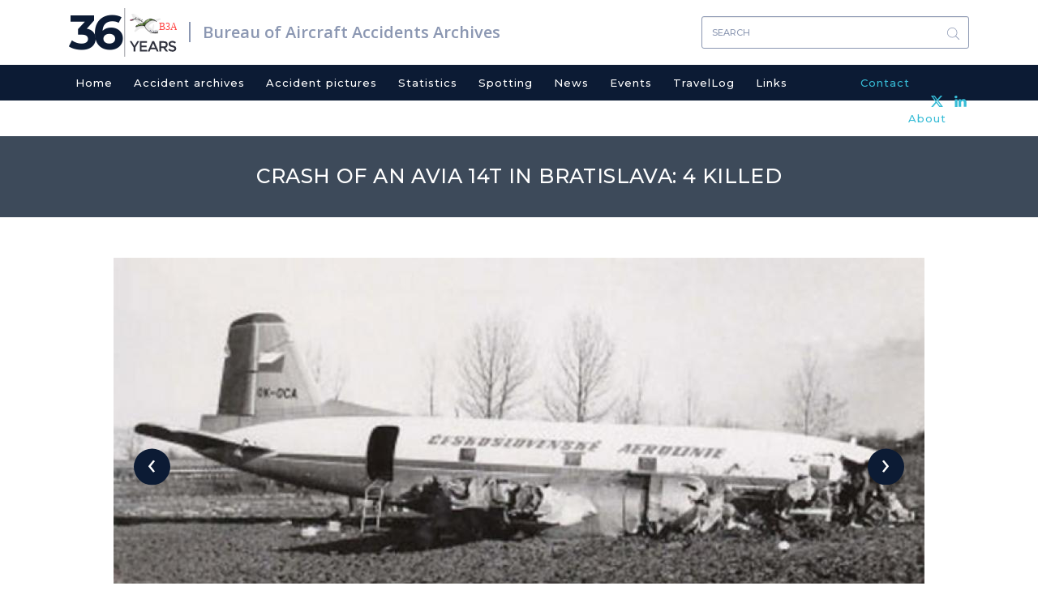

--- FILE ---
content_type: text/html; charset=UTF-8
request_url: https://www.baaa-acro.com/crash/crash-avia-14t-bratislava-4-killed
body_size: 6646
content:
<!DOCTYPE html>
<html  lang="en" dir="ltr" prefix="content: http://purl.org/rss/1.0/modules/content/  dc: http://purl.org/dc/terms/  foaf: http://xmlns.com/foaf/0.1/  og: http://ogp.me/ns#  rdfs: http://www.w3.org/2000/01/rdf-schema#  schema: http://schema.org/  sioc: http://rdfs.org/sioc/ns#  sioct: http://rdfs.org/sioc/types#  skos: http://www.w3.org/2004/02/skos/core#  xsd: http://www.w3.org/2001/XMLSchema# ">
  <head>
    <meta charset="utf-8" />
<script async src="https://www.googletagmanager.com/gtag/js?id=UA-111389693-1"></script>
<script>window.dataLayer = window.dataLayer || [];function gtag(){dataLayer.push(arguments)};gtag("js", new Date());gtag("set", "developer_id.dMDhkMT", true);gtag("config", "UA-111389693-1", {"groups":"default","anonymize_ip":true,"page_placeholder":"PLACEHOLDER_page_path","allow_ad_personalization_signals":false});</script>
<meta name="Generator" content="Drupal 10 (https://www.drupal.org)" />
<meta name="MobileOptimized" content="width" />
<meta name="HandheldFriendly" content="true" />
<meta name="viewport" content="width=device-width, initial-scale=1.0" />
<link rel="icon" href="/sites/default/files/favicon_0.ico" type="image/vnd.microsoft.icon" />
<link rel="canonical" href="https://www.baaa-acro.com/crash/crash-avia-14t-bratislava-4-killed" />
<link rel="shortlink" href="https://www.baaa-acro.com/node/473986" />
</head-placeholder>
    <title>Crash of an Avia 14T in Bratislava: 4 killed | Bureau of Aircraft Accidents Archives</title>
    <link rel="stylesheet" media="all" href="/sites/default/files/css/css_-8jQlPGZGBDI3i_22H-MJ8IfAzidYnN3WEfD6HQcO94.css?delta=0&amp;language=en&amp;theme=baaa_acro&amp;include=eJxlzksOwyAMhOELofhIkQFTpXUYZBslvX2z6UPq7pt_NVkixFY5B1zq2ja9ptNNuhhrykB4GA9qxrscsEcqD6lbwFYuBVY3dPpoaYYe0msqUFjGSVUaT40rmFC1OVgXvvOZcGhhw3RR-nHyYlCdg95I_vSQnTK7pENyg-3r99lfeQEjQFSj" />
<link rel="stylesheet" media="all" href="/sites/default/files/css/css_0JKT7rSrGjjMnNVJWne_cuCbEFCvssZxs0BdK08f2DU.css?delta=1&amp;language=en&amp;theme=baaa_acro&amp;include=eJxlzksOwyAMhOELofhIkQFTpXUYZBslvX2z6UPq7pt_NVkixFY5B1zq2ja9ptNNuhhrykB4GA9qxrscsEcqD6lbwFYuBVY3dPpoaYYe0msqUFjGSVUaT40rmFC1OVgXvvOZcGhhw3RR-nHyYlCdg95I_vSQnTK7pENyg-3r99lfeQEjQFSj" />
<link rel="stylesheet" media="print" href="/sites/default/files/css/css_ORsvqZd-zCPyd4lSHlFSSBa_6Dg4Hc7UOvANV0YJvHg.css?delta=2&amp;language=en&amp;theme=baaa_acro&amp;include=eJxlzksOwyAMhOELofhIkQFTpXUYZBslvX2z6UPq7pt_NVkixFY5B1zq2ja9ptNNuhhrykB4GA9qxrscsEcqD6lbwFYuBVY3dPpoaYYe0msqUFjGSVUaT40rmFC1OVgXvvOZcGhhw3RR-nHyYlCdg95I_vSQnTK7pENyg-3r99lfeQEjQFSj" />
</css-placeholder>
    <script
  type="text/javascript"
  src="https://app.termly.io/resource-blocker/86ebbf44-45f8-4613-8652-14af1492c9b1?autoBlock=on"
></script>
    </js-placeholder>
  </head>
  <body class="page-node-473986 path-node page-node-type-crash has-glyphicons">
    <a href="#main-content" class="visually-hidden focusable skip-link">
      Skip to main content
    </a>
    
      <div class="dialog-off-canvas-main-canvas" data-off-canvas-main-canvas>
              <div class="logo-and-search container">
                            <div class="col-sm-12" role="heading">
              <div class="region region-header">
          <a href="/" title="Home" rel="home" class="logo navbar-btn pull-left">
    <span class="years">36</span>
          <img src="/sites/default/files/new_logo.svg" alt="Home" />
      </a>
      <a href="/" title="Bureau of Aircraft Accidents Archives" rel="home" class="name navbar-brand">Bureau of Aircraft Accidents Archives</a>
  <section class="views-exposed-form bef-exposed-form block block-views block-views-exposed-filter-blocksearch-result-page-1 clearfix" data-drupal-selector="views-exposed-form-search-result-page-1" id="block-exposedformsearch-resultpage-1">
  
    

      <form action="/search-results" method="get" id="views-exposed-form-search-result-page-1" accept-charset="UTF-8">
  <div class="form--inline form-inline clearfix">
  <div class="form-item js-form-item form-type-textfield js-form-type-textfield form-item-combine js-form-item-combine form-group">
      
  
  
  <input data-drupal-selector="edit-combine" class="form-text form-control" type="text" id="edit-combine" name="combine" value="" size="30" maxlength="128" placeholder="Search" />

  
  
  </div>
<div data-drupal-selector="edit-actions" class="form-actions form-group js-form-wrapper form-wrapper" id="edit-actions"><button data-drupal-selector="edit-submit-search-result" class="button js-form-submit form-submit btn-primary btn icon-before" type="submit" id="edit-submit-search-result" value="Search"><span class="icon glyphicon glyphicon-search" aria-hidden="true"></span>
Search</button></div>

</div>

</form>

  </section>


  </div>

          </div>
                  </div>
    <header class="navbar navbar-default container" id="navbar" role="banner">
      
      <div class="navbar-header">
        
                          <button type="button" class="navbar-toggle" data-toggle="collapse" data-target="#navbar-collapse">
            <span class="sr-only">Toggle navigation</span>
            <span class="icon-bar"></span>
            <span class="icon-bar"></span>
            <span class="icon-bar"></span>
          </button>
              </div>

                    <div class="container">
          <div id="navbar-collapse" class="navbar-collapse collapse">
              <div class="region region-navigation-collapsible">
    <nav role="navigation" aria-labelledby="block-baaa-acro-main-menu-menu" id="block-baaa-acro-main-menu">
            
  <h2 class="visually-hidden" id="block-baaa-acro-main-menu-menu">Main navigation</h2>
  

        
      <ul class="menu menu--main nav navbar-nav">
                      <li class="first">
                                        <a href="/" data-drupal-link-system-path="&lt;front&gt;">Home</a>
              </li>
                      <li>
                                        <a href="/crash-archives" data-drupal-link-system-path="crash-archives">Accident archives</a>
              </li>
                      <li>
                                        <a href="/crash-pictures" data-drupal-link-system-path="crash-pictures">Accident pictures</a>
              </li>
                      <li>
                                        <a href="/statistics" target="_self" rel="" data-drupal-link-system-path="node/219">Statistics</a>
              </li>
                      <li>
                                        <a href="/spotting" data-drupal-link-system-path="spotting">Spotting</a>
              </li>
                      <li>
                                        <a href="/news" data-drupal-link-system-path="news">News</a>
              </li>
                      <li>
                                        <a href="/events" data-drupal-link-system-path="events">Events</a>
              </li>
                      <li>
                                        <a href="/travellog" data-drupal-link-system-path="travellog">TravelLog</a>
              </li>
                      <li>
                                        <a href="/links" data-drupal-link-system-path="links">Links</a>
              </li>
                      <li>
                                        <a href="/contact" target="_self" rel="" class="contact-menu menu-right" data-drupal-link-system-path="node/6">Contact</a>
              </li>
                      <li class="last">
                                        <a href="/about" target="_self" rel="" class="about-menu menu-right" data-drupal-link-system-path="node/39">About</a>
              </li>
        </ul>
  

  </nav>

  </div>

          </div>
          <div class="header-social-link-menu"><section id="block-headersociallinks" class="block block-block-content block-block-content9f263ab9-5dfe-4080-a626-fd59a580409c clearfix">
  
    

      
            <div class="field field--name-body field--type-text-with-summary field--label-hidden field--item"><div class="social-links"><a href="https://twitter.com/baaaacro" target="_blank"><img src="/sites/default/files/x.svg" width="15" height="14" loading="lazy"></a> <a href="https://www.linkedin.com/in/ronanhubert/" target="_blank"><img src="/sites/default/files/header-linkedin.svg" width="15" height="14" loading="lazy"></a></div></div>
      
  </section>

</div>
        </div>
                </header>
              <div class="page-title">
          <div class="region region-page-title">
        <h1 class="page-header">
<span>Crash of an Avia 14T in Bratislava: 4 killed</span>
</h1>


  </div>

      </div>
            <div role="main" class="main-container container js-quickedit-main-content">
    <div class="row">

            
                  <section class="col-sm-12">

                                      <div class="highlighted">  <div class="region region-highlighted">
    <div data-drupal-messages-fallback class="hidden"></div>

  </div>
</div>
                  
                
                          <a id="main-content"></a>
            <div class="region region-content">
      <article data-history-node-id="473986" about="/crash/crash-avia-14t-bratislava-4-killed" class="crash full clearfix">

  
    

  
  <div class="content">
  	        <div class="owl-slider-wrapper owl-carousel owl-theme" data-settings="{&quot;items&quot;:1,&quot;margin&quot;:1,&quot;nav&quot;:true,&quot;autoplay&quot;:false,&quot;autoplayHoverPause&quot;:false,&quot;loop&quot;:true,&quot;dots&quot;:true,&quot;dimensionMobile&quot;:&quot;479&quot;,&quot;itemsMobile&quot;:&quot;1&quot;,&quot;dimensionDesktop&quot;:&quot;1199&quot;,&quot;itemsDesktop&quot;:&quot;1&quot;,&quot;responsive&quot;:{&quot;479&quot;:{&quot;items&quot;:1},&quot;1199&quot;:{&quot;items&quot;:1}}}">
  <div class="owl-item-inner owl-item-inner0">  <a href="/sites/default/files/import/uploads/1977/02/OK-OCA-1.jpg" data-toggle="lightbox" data-gallery="example-gallery"><img src="/sites/default/files/styles/crash_detail_page_image_style_1000x505_/public/import/uploads/1977/02/OK-OCA-1.jpg?itok=pzY_eh-5" width="1000" height="505" alt="" loading="lazy" typeof="Image" class="img-responsive" />

</a>
</div><div class="owl-item-inner owl-item-inner1">  <a href="/sites/default/files/import/uploads/1977/02/OK-OCA-2.jpg" data-toggle="lightbox" data-gallery="example-gallery"><img src="/sites/default/files/styles/crash_detail_page_image_style_1000x505_/public/import/uploads/1977/02/OK-OCA-2.jpg?itok=dB_3vL-8" width="1000" height="505" alt="" loading="lazy" typeof="Image" class="img-responsive" />

</a>
</div><div class="owl-item-inner owl-item-inner2">  <a href="/sites/default/files/import/uploads/1977/02/OK-OCA-6.jpg" data-toggle="lightbox" data-gallery="example-gallery"><img src="/sites/default/files/styles/crash_detail_page_image_style_1000x505_/public/import/uploads/1977/02/OK-OCA-6.jpg?itok=Waz1ZOqr" width="1000" height="505" alt="" loading="lazy" typeof="Image" class="img-responsive" />

</a>
</div><div class="owl-item-inner owl-item-inner3">  <a href="/sites/default/files/import/uploads/1977/02/OK-OCA-3.jpg" data-toggle="lightbox" data-gallery="example-gallery"><img src="/sites/default/files/styles/crash_detail_page_image_style_1000x505_/public/import/uploads/1977/02/OK-OCA-3.jpg?itok=i4QEZYyJ" width="1000" height="505" alt="" loading="lazy" typeof="Image" class="img-responsive" />

</a>
</div><div class="owl-item-inner owl-item-inner4">  <a href="/sites/default/files/import/uploads/1977/02/OK-OCA-4.jpg" data-toggle="lightbox" data-gallery="example-gallery"><img src="/sites/default/files/styles/crash_detail_page_image_style_1000x505_/public/import/uploads/1977/02/OK-OCA-4.jpg?itok=25K1tbG2" width="1000" height="505" alt="" loading="lazy" typeof="Image" class="img-responsive" />

</a>
</div><div class="owl-item-inner owl-item-inner5">  <a href="/sites/default/files/import/uploads/1977/02/OK-OCA-5.jpg" data-toggle="lightbox" data-gallery="example-gallery"><img src="/sites/default/files/styles/crash_detail_page_image_style_1000x505_/public/import/uploads/1977/02/OK-OCA-5.jpg?itok=lj3iDypy" width="1000" height="505" alt="" loading="lazy" typeof="Image" class="img-responsive" />

</a>
</div>
</div>

    <div class="crash-details">
    	<div class="crash-date">
    		<span class="crash-label">Date & Time: </span>
    		    		    			Feb 11, 1977
    		    	</div>
    	    		<div class="crash-aircraft"><span class="crash-label">Type of aircraft: </span>
    			              	    			<a href="/crash-archives?field_crash_aircraft_target_id=Avia 14 (29854)">
            <div class="field field--name-field-crash-aircraft field--type-entity-reference field--label-hidden field--item">Avia 14</div>
      </a>
    		</div>
    	    	            		  <div class="crash-operator">
            <span class="crash-label">Operator: </span>
                                          <a href="/crash-archives?field_crash_operator_target_id=CSA Czech Airlines - Československé Státní Aerolinie (30938)">
                <img src="/sites/default/files/import/uploads/2015/12/CSA-Czech-Airlines-3.jpg" />
              </a>
          </div>
            	    	    		<div class="crash-registration"><span class="crash-label">Registration: </span>
            <div class="field field--name-field-crash-custom-registration field--type-string field--label-hidden field--item">OK-OCA</div>
      </div>
    	    	    		<div class="crash-flight-phase">
          <span class="crash-label">Flight Phase: </span>
          <a href="/crash-archives?field_crash_phase_type_target_id=13026">
            <div class="field field--name-field-crash-phase-type field--type-entity-reference field--label-hidden field--item">Landing (descent or approach)</div>
      </a>
        </div>
    	    	    		<div class="crash-flight-type">
          <span class="crash-label">Flight Type: </span>
          <a href="/crash-archives?field_crash_flight_type_target_id=12999">
            <div class="field field--name-field-crash-flight-type field--type-entity-reference field--label-hidden field--item">Cargo</div>
      </a>
        </div>
    	    	    		<div class="crash-survivors">
          <span class="crash-label">Survivors: </span>
          <a href="/crash-archives?field_crash_survivors_value=yes">
            <div class="field field--name-field-crash-survivors field--type-list-string field--label-hidden field--item">Yes</div>
      </a>
        </div>
    	    	    		<div class="crash-site">
          <span class="crash-label">Site: </span>
          <a href="/crash-archives?field_crash_site_type_target_id=13232">
            <div class="field field--name-field-crash-site-type field--type-entity-reference field--label-hidden field--item">Airport (less than 10 km from airport)</div>
      </a>
        </div>
    	    	    		<div class="crash-schedule"><span class="crash-label">Schedule: </span>
            <div class="field field--name-field-crash-schedule field--type-string field--label-hidden field--item">Prague -Bratislava</div>
      </div>
    	    	    		<div class="crash-construction-num"><span class="crash-label">MSN: </span>
            <div class="field field--name-field-crash-construction-number field--type-string field--label-hidden field--item">191 013 167</div>
      </div>
    	    	    		<div class="crash-yom"><span class="crash-label">YOM: </span>
            <div class="field field--name-field-year-of-manufacture field--type-integer field--label-hidden field--item">1960</div>
      </div>
    	          	    		<div class="crash-location">
          <span class="crash-label">Location: </span>
                                                  <a href="/crash-archives?field_crash_city_target_id=Bratislava-Ivanka-Milan Rastislav Štefánik (17903)">
            <div class="field field--name-field-crash-city field--type-entity-reference field--label-hidden field--item">Bratislava-Ivanka-Milan Rastislav Štefánik</div>
      </a><a href="/crash-archives?field_crash_zone_target_id=Bratislava Region (14074)">
            <div class="field field--name-field-crash-zone field--type-entity-reference field--label-hidden field--item">Bratislava Region</div>
      </a>
        </div>
    	    	    		<div class="crash-country"><span class="crash-label">Country: </span>
    		          	          	<a href="/crash-archives?field_crash_country_target_id=Slovakia (13287)">
            <div class="field field--name-field-crash-country field--type-entity-reference field--label-hidden field--item">Slovakia</div>
      </a>
        </div>
    	    	    		<div class="crash-region"><span class="crash-label">Region: </span>
          	<a href="/crash-archives?field_crash_region_target_id=13237">
            <div class="field field--name-field-crash-region field--type-entity-reference field--label-hidden field--item">Europe</div>
      </a>
        </div>
    	    	    		<div class="crash-crew-on-board"><span class="crash-label">Crew on board: </span>
            <div class="field field--name-field-crew-on-board field--type-integer field--label-hidden field--item">3</div>
      </div>
    	    	    		<div class="crash-crew-fatalities"><span class="crash-label">Crew fatalities: </span>
            <div class="field field--name-field-crew-fatalities field--type-integer field--label-hidden field--item">2</div>
      </div>
    	    	    		<div class="crash-pax-on-board"><span class="crash-label">Pax on board: </span>
            <div class="field field--name-field-pax-on-board field--type-integer field--label-hidden field--item">2</div>
      </div>
    	    	    		<div class="crash-pax-fatalities"><span class="crash-label">Pax fatalities: </span>
            <div class="field field--name-field-pax-fatalities field--type-integer field--label-hidden field--item">2</div>
      </div>
    	              <div class="crash-other-fatalities"><span class="crash-label">Other fatalities: </span>
            <div class="field field--name-field-other-fatalities field--type-integer field--label-hidden field--item">0</div>
      </div>
          	    		<div class="crash-total-fatalities"><span class="crash-label">Total fatalities: </span>
            <div class="field field--name-field-final-total-fatalities field--type-computed-integer field--label-hidden field--item">4</div>
      </div>
    	                            	          	    		<div class="crash-circumstances"><span class="crash-label">Circumstances: </span>
            <div class="field field--name-field-crash-circumstances field--type-string-long field--label-hidden field--item">On approach to Bratislava-Ivanka-Milan Rastislav Štefánik Airport, the crew encountered poor visibility. He passed below the decision height until the aircraft struck the ground and crashed in a field located 1,800 metres short of runway 22. A crew member was injured while four other occupants were killed. </div>
      </div>
    	              <div class="crash-circumstances"><span class="crash-label">Probable cause: </span>
            <div class="field field--name-field-crash-causes field--type-string-long field--label-hidden field--item">The crew continued the approach after passing below the decision height in marginal weather conditions. </div>
      </div>
                </div>
    <div class="images-for-print">
              <img src="/sites/default/files/import/uploads/1977/02/OK-OCA-1.jpg" width = 300 height = 150 />
              <img src="/sites/default/files/import/uploads/1977/02/OK-OCA-2.jpg" width = 300 height = 150 />
              <img src="/sites/default/files/import/uploads/1977/02/OK-OCA-6.jpg" width = 300 height = 150 />
              <img src="/sites/default/files/import/uploads/1977/02/OK-OCA-3.jpg" width = 300 height = 150 />
              <img src="/sites/default/files/import/uploads/1977/02/OK-OCA-4.jpg" width = 300 height = 150 />
              <img src="/sites/default/files/import/uploads/1977/02/OK-OCA-5.jpg" width = 300 height = 150 />
          </div>
  </div>

</article>


  </div>

              </section>

                </div>
  </div>

  
  
  
      <div id="footer">
      <footer class="footer container" role="contentinfo">
          <div class="region region-footer">
    <nav role="navigation" aria-labelledby="block-baaa-acro-footer-menu" id="block-baaa-acro-footer" class="col-sm-6 col-md-6 footer-title">
      
  <h2 id="block-baaa-acro-footer-menu">Navigation</h2>
  

        
      <ul class="menu menu--footer nav">
                      <li class="first">
                                        <a href="/home" data-drupal-link-system-path="node/1">Home</a>
              </li>
                      <li>
                                        <a href="/crash-archives" target="_self" rel="" data-drupal-link-system-path="crash-archives">Crash archives</a>
              </li>
                      <li>
                                        <a href="/crash-pictures" target="_self" rel="" data-drupal-link-system-path="crash-pictures">Crash pictures</a>
              </li>
                      <li>
                                        <a href="/statistics" target="_self" rel="" data-drupal-link-system-path="node/219">Statistics</a>
              </li>
                      <li>
                                        <a href="/spotting" target="_self" rel="" data-drupal-link-system-path="spotting">Spotting</a>
              </li>
                      <li>
                                        <a href="/news" target="_self" rel="" class="news-menu" data-drupal-link-system-path="news">News</a>
              </li>
                      <li>
                                        <a href="/events" target="_self" rel="" data-drupal-link-system-path="events">Events</a>
              </li>
                      <li>
                                        <a href="/travellog" target="_self" rel="" data-drupal-link-system-path="travellog">TravelLog</a>
              </li>
                      <li class="last">
                                        <a href="/links" target="_self" rel="" data-drupal-link-system-path="links">Links</a>
              </li>
        </ul>
  

  </nav>
<section id="block-about" class="col-sm-6 col-md-6 footer-title block block-block-content block-block-contentbf92b0d1-faec-46a7-84ff-7cf5e628e1ca clearfix">
  
      <h2 class="block-title">About</h2>
    

      
            <div class="field field--name-body field--type-text-with-summary field--label-hidden field--item"><p>The Bureau of Aircraft Accidents Archives (B3A) was established in Geneva in 1990 for the purpose to deal with all information related to aviation accidentology.</p>

<p>&nbsp;</p>

<p>&nbsp;</p>

<p>Like my work?</p>

<form action="https://www.paypal.com/cgi-bin/webscr" method="post" target="_blank" style="display: inline;">
<input type="hidden" name="cmd" value="_s-xclick">
<input type="hidden" name="hosted_button_id" value="DA5843J835M38">
<input type="image" src="https://www.paypalobjects.com/en_US/CH/i/btn/btn_donateCC_LG.gif" border="0" name="submit" alt="PayPal - The safer, easier way to pay online!">
<img alt border="0" src="https://www.paypalobjects.com/fr_FR/i/scr/pixel.gif" width="1" height="1" loading="lazy">
</form>
</div>
      
  </section>


  </div>

      </footer>
      <div class="footer-bottom">
                              <div class="inner-footer-bottom container">
                <div class="region region-footer-bottom">
    <section id="block-copyrightblock" class="col-sm-7 block block-block-content block-block-contentbd1da9e4-d98e-4121-bc70-e444e6b012d0 clearfix">
  
    

      
            <div class="field field--name-body field--type-text-with-summary field--label-hidden field--item">Copyright 1990 - 2026</div>
      
  </section>

<section id="block-footerbottomsociallinks" class="col-sm-5 block block-block-content block-block-contentdfe809f5-ff05-4b26-bfe0-eefc21f829fe clearfix">
  
    

      
            <div class="field field--name-body field--type-text-with-summary field--label-hidden field--item"><div class="social-links"><a href="https://twitter.com/baaaacro" target="_blank"><img src="/sites/default/files/x_grey.svg" width="20" height="18" loading="lazy"></a> <a href="https://www.linkedin.com/in/ronanhubert/" target="_blank"><img src="/sites/default/files/linkedin.svg" width="20" height="19" loading="lazy"></a></div></div>
      
  </section>


  </div>

            </div>
                        </div>
    </div>
  
  </div>

    
    <script type="application/json" data-drupal-selector="drupal-settings-json">{"path":{"baseUrl":"\/","pathPrefix":"","currentPath":"node\/473986","currentPathIsAdmin":false,"isFront":false,"currentLanguage":"en"},"pluralDelimiter":"\u0003","suppressDeprecationErrors":true,"ajaxPageState":{"libraries":"[base64]","theme":"baaa_acro","theme_token":null},"ajaxTrustedUrl":{"\/search-results":true},"colorbox":{"opacity":"0.85","current":"{current} of {total}","previous":"\u00ab Prev","next":"Next \u00bb","close":"Close","maxWidth":"98%","maxHeight":"98%","fixed":true,"mobiledetect":true,"mobiledevicewidth":"480px"},"google_analytics":{"account":"UA-111389693-1","trackOutbound":true,"trackMailto":true,"trackTel":true,"trackDownload":true,"trackDownloadExtensions":"7z|aac|arc|arj|asf|asx|avi|bin|csv|doc(x|m)?|dot(x|m)?|exe|flv|gif|gz|gzip|hqx|jar|jpe?g|js|mp(2|3|4|e?g)|mov(ie)?|msi|msp|pdf|phps|png|ppt(x|m)?|pot(x|m)?|pps(x|m)?|ppam|sld(x|m)?|thmx|qtm?|ra(m|r)?|sea|sit|tar|tgz|torrent|txt|wav|wma|wmv|wpd|xls(x|m|b)?|xlt(x|m)|xlam|xml|z|zip","trackColorbox":true},"ckeditorAccordion":{"accordionStyle":{"collapseAll":null,"keepRowsOpen":null,"animateAccordionOpenAndClose":1,"openTabsWithHash":1,"allowHtmlInTitles":0}},"bootstrap":{"forms_has_error_value_toggle":1,"modal_animation":1,"modal_backdrop":"true","modal_focus_input":1,"modal_keyboard":1,"modal_select_text":1,"modal_show":1,"modal_size":"","popover_enabled":1,"popover_animation":1,"popover_auto_close":1,"popover_container":"body","popover_content":"","popover_delay":"0","popover_html":0,"popover_placement":"right","popover_selector":"","popover_title":"","popover_trigger":"click","tooltip_enabled":1,"tooltip_animation":1,"tooltip_container":"body","tooltip_delay":"0","tooltip_html":0,"tooltip_placement":"auto left","tooltip_selector":"","tooltip_trigger":"hover"},"scrollup_position":"1","scrollup_button_bg_color":"#596883","scrollup_button_hover_bg_color":"#596883","scrollup_title":"Scroll up","scrollup_window_position":"600","scrollup_speed":"600","scrollup_themename":{"baaa_acro":"baaa_acro"},"user":{"uid":0,"permissionsHash":"7898e08ec16d29d965a57e988876fd9cb6e044e044471333f0d71aec8afa52ae"}}</script>
<script src="/sites/default/files/js/js_mRTsrpXLD7JPPs3scxuGp9vUFUovAKGxqI_nfEhukGg.js?scope=footer&amp;delta=0&amp;language=en&amp;theme=baaa_acro&amp;include=[base64]"></script>
<script src="/modules/contrib/ckeditor_accordion/js/accordion.frontend.min.js?t1a991"></script>
<script src="/sites/default/files/js/js_Mjigv9n9hQEaQKN3z4IQFYfwRpie7cEudVV3N33yHJY.js?scope=footer&amp;delta=2&amp;language=en&amp;theme=baaa_acro&amp;include=[base64]"></script>
</js-bottom-placeholder>


  </body>
</html>


--- FILE ---
content_type: image/svg+xml
request_url: https://www.baaa-acro.com/sites/default/files/linkedin.svg
body_size: -125
content:
<svg xmlns="http://www.w3.org/2000/svg" width="20" height="19" viewBox="0 0 20 19">
    <g fill="#626883" fill-rule="evenodd">
        <path d="M4.849 2.214C4.849.991 3.764 0 2.425 0 1.085 0 0 .991 0 2.214c0 1.222 1.085 2.212 2.425 2.212 1.339 0 2.424-.99 2.424-2.212zM.556 18.654h4.349V6.111H.555zM11.009 11.678c0-1.438.68-2.845 2.307-2.845 1.628 0 2.028 1.407 2.028 2.81v6.851h4.33v-7.13c0-4.954-2.929-5.808-4.73-5.808-1.8 0-2.793.608-3.935 2.084V5.95H6.667v12.544h4.342v-6.816z"/>
    </g>
</svg>


--- FILE ---
content_type: image/svg+xml
request_url: https://www.baaa-acro.com/sites/default/files/x_grey.svg
body_size: 158
content:
<?xml version="1.0" encoding="UTF-8" standalone="no"?>
<svg
   width="300"
   height="271"
   version="1.1"
   id="svg4"
   sodipodi:docname="x.svg"
   inkscape:version="1.2 (dc2aeda, 2022-05-15)"
   xmlns:inkscape="http://www.inkscape.org/namespaces/inkscape"
   xmlns:sodipodi="http://sodipodi.sourceforge.net/DTD/sodipodi-0.dtd"
   xmlns="http://www.w3.org/2000/svg"
   xmlns:svg="http://www.w3.org/2000/svg">
  <defs
     id="defs8" />
  <sodipodi:namedview
     id="namedview6"
     pagecolor="#505050"
     bordercolor="#eeeeee"
     borderopacity="1"
     inkscape:showpageshadow="0"
     inkscape:pageopacity="0"
     inkscape:pagecheckerboard="0"
     inkscape:deskcolor="#505050"
     showgrid="false"
     inkscape:zoom="0.87084871"
     inkscape:cx="42.487288"
     inkscape:cy="135.5"
     inkscape:current-layer="svg4" />
  <path
     d="m236 0h46l-101 115 118 156h-92.6l-72.5-94.8-83 94.8h-46l107-123-113-148h94.9l65.5 86.6zm-16.1 244h25.5l-165-218h-27.4z"
     id="path2"
     style="fill:#626883;fill-opacity:1" />
</svg>
